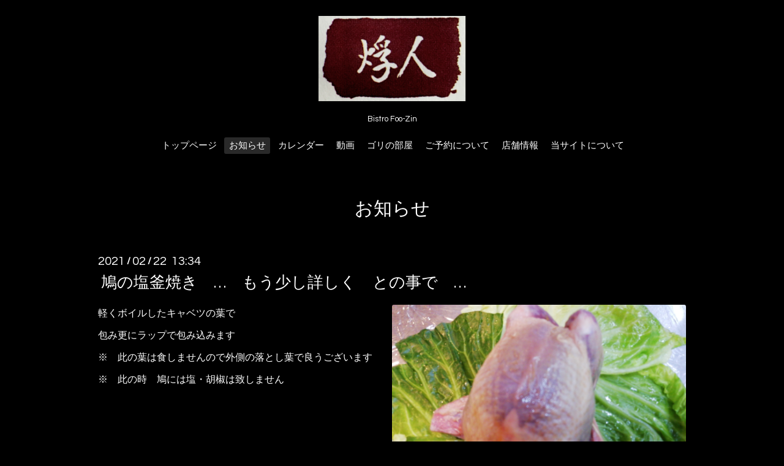

--- FILE ---
content_type: text/html; charset=utf-8
request_url: http://foozin.info/info/3777885
body_size: 3226
content:
<!DOCTYPE html>

<!--[if IE 9 ]><html lang="ja" class="ie9"><![endif]-->
<!--[if (gt IE 9)|!(IE)]><!--><html lang="ja"><!--<![endif]-->
<head>
  <!-- Oneplate: ver.201709290000 -->
  <meta charset="utf-8" />
  <title>鳩の塩釜焼き　…　もう少し詳しく　との事で　… - びすとろ  ふうじん</title>
  <meta name="viewport" content="width=device-width,initial-scale=1.0,minimum-scale=1.0">

  <meta name="description" content="軽くボイルしたキャベツの葉で包み更にラップで包み込みます※　此の葉は食しませんので外側の落とし葉で良うございます※　此の時　鳩には塩・胡椒は致しません">
  <meta name="keywords" content="びすとろ ふうじん,びすとろふうじん,ふうじん,びすとろ,ビストロ,井土ヶ谷,フレンチ">

  <meta property="og:title" content="鳩の塩釜焼き　…　もう少し詳しく　との事で　…">
  <meta property="og:image" content="https://cdn.goope.jp/37856/210222134059-603335db64ea3.jpg">
  <meta property="og:site_name" content="びすとろ  ふうじん">
  <link rel="shortcut icon" href="//cdn.goope.jp/37856/170922181534-59c4d4b62afd7.ico" />
  <link rel="alternate" type="application/rss+xml" title="びすとろ  ふうじん / RSS" href="/feed.rss">
  <link rel="stylesheet" href="//fonts.googleapis.com/css?family=Questrial">
  <link rel="stylesheet" href="/style.css?434381-1521967498">
  <link rel="stylesheet" href="/css/font-awesome/css/font-awesome.min.css">
  <link rel="stylesheet" href="/assets/slick/slick.css">

  <script src="/assets/jquery/jquery-1.9.1.min.js"></script>
  <script src="/js/tooltip.js"></script>
  <script src="/assets/clipsquareimage/jquery.clipsquareimage.js"></script>
</head>
<body id="info">

  <div class="totop">
    <i class="button fa fa-angle-up"></i>
  </div>

  <div id="container">

    <!-- #header -->
    <div id="header" class="cd-header">
      <div class="inner">

      <div class="element shop_tel" data-shoptel="045-308-3950">
        <div>
          <i class="fa fa-phone-square"></i>&nbsp;045-308-3950
        </div>
      </div>

      <h1 class="element logo">
        <a href="http://foozin.info"><img src='//cdn.goope.jp/37856/170916110653uc4c_m.png' alt='びすとろ  ふうじん' /></a>
      </h1>

      <div class="element site_description">
        <span>Bistro Foo-Zin</span>
      </div>

      <div class="element navi pc">
        <ul class="navi_list">
          
          <li class="navi_top">
            <a href="/" >トップページ</a>
          </li>
          
          <li class="navi_info active">
            <a href="/info" >お知らせ</a><ul class="sub_navi">
<li><a href='/info/2024-11'>2024-11（42）</a></li>
<li><a href='/info/2024-10'>2024-10（7）</a></li>
<li><a href='/info/2024-09'>2024-09（1）</a></li>
<li><a href='/info/2024-08'>2024-08（4）</a></li>
<li><a href='/info/2024-07'>2024-07（38）</a></li>
<li><a href='/info/2024-06'>2024-06（38）</a></li>
<li><a href='/info/2024-05'>2024-05（39）</a></li>
<li><a href='/info/2024-04'>2024-04（43）</a></li>
<li><a href='/info/2024-03'>2024-03（26）</a></li>
<li><a href='/info/2024-02'>2024-02（33）</a></li>
<li><a href='/info/2024-01'>2024-01（29）</a></li>
<li><a href='/info/2023-12'>2023-12（32）</a></li>
<li><a href='/info/2023-11'>2023-11（26）</a></li>
<li><a href='/info/2023-10'>2023-10（31）</a></li>
<li><a href='/info/2023-09'>2023-09（26）</a></li>
<li><a href='/info/2023-08'>2023-08（20）</a></li>
<li><a href='/info/2023-07'>2023-07（27）</a></li>
<li><a href='/info/2023-06'>2023-06（9）</a></li>
<li><a href='/info/2023-03'>2023-03（8）</a></li>
<li><a href='/info/2023-02'>2023-02（17）</a></li>
<li><a href='/info/2023-01'>2023-01（11）</a></li>
<li><a href='/info/2022-12'>2022-12（18）</a></li>
<li><a href='/info/2022-11'>2022-11（18）</a></li>
<li><a href='/info/2022-10'>2022-10（27）</a></li>
<li><a href='/info/2022-09'>2022-09（32）</a></li>
<li><a href='/info/2022-08'>2022-08（38）</a></li>
<li><a href='/info/2022-07'>2022-07（35）</a></li>
<li><a href='/info/2022-06'>2022-06（26）</a></li>
<li><a href='/info/2022-05'>2022-05（27）</a></li>
<li><a href='/info/2022-04'>2022-04（44）</a></li>
<li><a href='/info/2022-03'>2022-03（40）</a></li>
<li><a href='/info/2022-02'>2022-02（101）</a></li>
<li><a href='/info/2022-01'>2022-01（88）</a></li>
<li><a href='/info/2021-12'>2021-12（193）</a></li>
<li><a href='/info/2021-11'>2021-11（79）</a></li>
<li><a href='/info/2021-10'>2021-10（55）</a></li>
<li><a href='/info/2021-09'>2021-09（14）</a></li>
<li><a href='/info/2021-08'>2021-08（31）</a></li>
<li><a href='/info/2021-07'>2021-07（46）</a></li>
<li><a href='/info/2021-06'>2021-06（30）</a></li>
<li><a href='/info/2021-05'>2021-05（29）</a></li>
<li><a href='/info/2021-04'>2021-04（36）</a></li>
<li><a href='/info/2021-03'>2021-03（56）</a></li>
<li><a href='/info/2021-02'>2021-02（52）</a></li>
<li><a href='/info/2021-01'>2021-01（31）</a></li>
<li><a href='/info/2020-12'>2020-12（71）</a></li>
<li><a href='/info/2020-11'>2020-11（49）</a></li>
<li><a href='/info/2020-10'>2020-10（76）</a></li>
<li><a href='/info/2020-09'>2020-09（54）</a></li>
<li><a href='/info/2020-08'>2020-08（38）</a></li>
<li><a href='/info/2020-07'>2020-07（41）</a></li>
<li><a href='/info/2020-06'>2020-06（30）</a></li>
<li><a href='/info/2020-05'>2020-05（32）</a></li>
<li><a href='/info/2020-04'>2020-04（33）</a></li>
<li><a href='/info/2020-03'>2020-03（21）</a></li>
<li><a href='/info/2020-02'>2020-02（34）</a></li>
<li><a href='/info/2020-01'>2020-01（20）</a></li>
<li><a href='/info/2019-12'>2019-12（40）</a></li>
<li><a href='/info/2019-11'>2019-11（30）</a></li>
<li><a href='/info/2019-10'>2019-10（52）</a></li>
<li><a href='/info/2019-09'>2019-09（20）</a></li>
<li><a href='/info/2019-08'>2019-08（39）</a></li>
<li><a href='/info/2019-07'>2019-07（24）</a></li>
<li><a href='/info/2019-06'>2019-06（30）</a></li>
<li><a href='/info/2019-05'>2019-05（32）</a></li>
<li><a href='/info/2019-04'>2019-04（21）</a></li>
<li><a href='/info/2019-03'>2019-03（22）</a></li>
<li><a href='/info/2019-02'>2019-02（28）</a></li>
<li><a href='/info/2019-01'>2019-01（14）</a></li>
<li><a href='/info/2018-12'>2018-12（20）</a></li>
<li><a href='/info/2018-11'>2018-11（11）</a></li>
<li><a href='/info/2018-10'>2018-10（12）</a></li>
<li><a href='/info/2018-09'>2018-09（20）</a></li>
<li><a href='/info/2018-08'>2018-08（21）</a></li>
<li><a href='/info/2018-07'>2018-07（19）</a></li>
<li><a href='/info/2018-06'>2018-06（19）</a></li>
<li><a href='/info/2018-05'>2018-05（22）</a></li>
<li><a href='/info/2018-04'>2018-04（19）</a></li>
<li><a href='/info/2018-03'>2018-03（19）</a></li>
<li><a href='/info/2018-02'>2018-02（8）</a></li>
<li><a href='/info/2018-01'>2018-01（13）</a></li>
<li><a href='/info/2017-12'>2017-12（34）</a></li>
<li><a href='/info/2017-11'>2017-11（31）</a></li>
<li><a href='/info/2017-10'>2017-10（15）</a></li>
<li><a href='/info/2017-09'>2017-09（30）</a></li>
<li><a href='/info/2017-08'>2017-08（3）</a></li>
<li><a href='/info/2017-07'>2017-07（7）</a></li>
<li><a href='/info/2017-06'>2017-06（3）</a></li>
<li><a href='/info/2017-05'>2017-05（10）</a></li>
<li><a href='/info/2017-04'>2017-04（14）</a></li>
<li><a href='/info/2017-03'>2017-03（17）</a></li>
<li><a href='/info/2017-02'>2017-02（8）</a></li>
<li><a href='/info/2017-01'>2017-01（10）</a></li>
<li><a href='/info/2016-12'>2016-12（19）</a></li>
<li><a href='/info/2016-11'>2016-11（20）</a></li>
<li><a href='/info/2016-10'>2016-10（8）</a></li>
<li><a href='/info/2016-09'>2016-09（7）</a></li>
<li><a href='/info/2016-08'>2016-08（4）</a></li>
<li><a href='/info/2016-07'>2016-07（1）</a></li>
<li><a href='/info/2016-06'>2016-06（2）</a></li>
</ul>

          </li>
          
          <li class="navi_calendar">
            <a href="/calendar" >カレンダー</a>
          </li>
          
          <li class="navi_links links_24405">
            <a href="http://www.youtube.com/channel/UCcfIprb-GT9YA7G3SDoH6Yg" target="_blank">動画</a>
          </li>
          
          <li class="navi_links links_22387">
            <a href="http://foozin.jugem.jp" target="_blank">ゴリの部屋</a>
          </li>
          
          <li class="navi_free free_94233">
            <a href="/free/reserve" >ご予約について</a>
          </li>
          
          <li class="navi_about">
            <a href="/about" >店舗情報</a>
          </li>
          
          <li class="navi_free free_94683">
            <a href="/free/about-site" >当サイトについて</a>
          </li>
          
        </ul>
      </div>
      <!-- /#navi -->

      </div>
      <!-- /.inner -->

      <div class="navi mobile"></div>

      <div id="button_navi">
        <div class="navi_trigger cd-primary-nav-trigger">
          <i class="fa fa-navicon"></i>
        </div>
      </div>

    </div>
    <!-- /#header -->

    <div id="content">

<!-- CONTENT ----------------------------------------------------------------------- -->






<!----------------------------------------------
ページ：インフォメーション
---------------------------------------------->
<div class="inner">

  <h2 class="page_title">
    <span>お知らせ</span>
  </h2>

  <!-- .autopagerize_page_element -->
  <div class="autopagerize_page_element">

    
    <!-- .article -->
    <div class="article">

      <div class="date">
        2021<span> / </span>02<span> / </span>22&nbsp;&nbsp;13:34
      </div>

      <div class="body">
        <h3 class="article_title">
          <a href="/info/3777885">鳩の塩釜焼き　…　もう少し詳しく　との事で　…</a>
        </h3>

        <div class="photo">
          <img src='//cdn.goope.jp/37856/210222134059-603335db64ea3.jpg' alt='鳩の塩釜焼き　…　もう少し詳しく　との事で　…'/>
        </div>

        <div class="textfield">
          <p>軽くボイルしたキャベツの葉で</p>
<p>包み更にラップで包み込みます</p>
<p>※　此の葉は食しませんので外側の落とし葉で良うございます</p>
<p>※　此の時　鳩には塩・胡椒は致しません</p>
        </div>
      </div>

    </div>
    <!-- /.article -->
    

  </div>
  <!-- /.autopagerize_page_element -->

</div>
<!-- /.inner -->




























<!-- CONTENT ----------------------------------------------------------------------- -->

    </div>
    <!-- /#content -->


    


    <div class="gadgets">
      <div class="inner">
      </div>
    </div>

    <div class="sidebar">
      <div class="inner">

        <div class="block today_area">
          <h3>Schedule</h3>
          <dl>
            <dt class="today_title">
              2026.01.21 Wednesday
            </dt>
            
          </dl>
        </div>

        <div class="block counter_area">
          <h3>Counter</h3>
          <div>Today: <span class="num">665</span></div>
          <div>Yesterday: <span class="num">1161</span></div>
          <div>Total: <span class="num">1863886</span></div>
        </div>

        <div class="block qr_area">
          <h3>Mobile</h3>
          <img src="//r.goope.jp/qr/foozin"width="100" height="100" />
        </div>

      </div>
    </div>

    <div class="social">
      <div class="inner"></div>
    </div>

    <div id="footer">
        <div class="inner">

          <div class="social_icons">
            

            

            
          </div>

          <div class="shop_name">
            <a href="http://foozin.info">びすとろ ふうじん</a>
          </div>
          <div class="copyright">
            &copy;2026 <a href="http://foozin.info">びすとろ ふうじん</a>. All Rights Reserved.
          </div>

          <div>
            <div class="powered">
              Powered by <a class="link_color_02" href="https://goope.jp/">グーペ</a> /
              <a class="link_color_02" href="https://admin.goope.jp/">Admin</a>
            </div>

            <div class="shop_rss">
              <span>/ </span><a href="/feed.rss">RSS</a>
            </div>
          </div>

        </div>
    </div>

  </div>
  <!-- /#container -->

  <script src="/assets/colorbox/jquery.colorbox-min.js"></script>
  <script src="/assets/slick/slick.js"></script>
  <script src="/assets/lineup/jquery-lineup.min.js"></script>
  <script src="/assets/tile/tile.js"></script>
  <script src="/js/theme_oneplate/init.js"></script>
</body>
</html>
